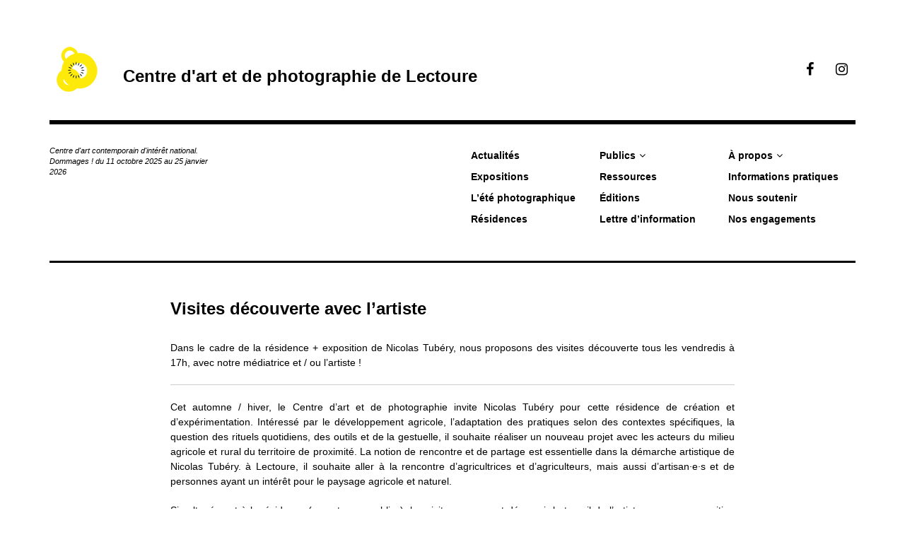

--- FILE ---
content_type: text/html; charset=UTF-8
request_url: http://centre-photo-lectoure.fr/2021/11/03/visites-decouverte-avec-lartiste/
body_size: 8183
content:
<!DOCTYPE html>
<html class="no-js" lang="fr-FR">
<head>
<meta charset="UTF-8">
<meta name="viewport" content="width=device-width, initial-scale=1">
<link rel="profile" href="http://gmpg.org/xfn/11">
<link rel="pingback" href="http://centre-photo-lectoure.fr/xmlrpc.php">
<title>Visites découverte avec l&rsquo;artiste &#8211; Centre d&#039;art et de photographie de Lectoure</title>
<script>document.documentElement.className = document.documentElement.className.replace("no-js","js");</script>
<link rel='dns-prefetch' href='//fonts.googleapis.com' />
<link rel='dns-prefetch' href='//s.w.org' />
<link rel="alternate" type="application/rss+xml" title="Centre d&#039;art et de photographie de Lectoure &raquo; Flux" href="http://centre-photo-lectoure.fr/feed/" />
<link rel="alternate" type="application/rss+xml" title="Centre d&#039;art et de photographie de Lectoure &raquo; Flux des commentaires" href="http://centre-photo-lectoure.fr/comments/feed/" />
<link rel="alternate" type="application/rss+xml" title="Centre d&#039;art et de photographie de Lectoure &raquo; Visites découverte avec l&rsquo;artiste Flux des commentaires" href="http://centre-photo-lectoure.fr/2021/11/03/visites-decouverte-avec-lartiste/feed/" />
		<script type="text/javascript">
			window._wpemojiSettings = {"baseUrl":"https:\/\/s.w.org\/images\/core\/emoji\/13.0.1\/72x72\/","ext":".png","svgUrl":"https:\/\/s.w.org\/images\/core\/emoji\/13.0.1\/svg\/","svgExt":".svg","source":{"concatemoji":"http:\/\/centre-photo-lectoure.fr\/wp-includes\/js\/wp-emoji-release.min.js?ver=5.6.16"}};
			!function(e,a,t){var n,r,o,i=a.createElement("canvas"),p=i.getContext&&i.getContext("2d");function s(e,t){var a=String.fromCharCode;p.clearRect(0,0,i.width,i.height),p.fillText(a.apply(this,e),0,0);e=i.toDataURL();return p.clearRect(0,0,i.width,i.height),p.fillText(a.apply(this,t),0,0),e===i.toDataURL()}function c(e){var t=a.createElement("script");t.src=e,t.defer=t.type="text/javascript",a.getElementsByTagName("head")[0].appendChild(t)}for(o=Array("flag","emoji"),t.supports={everything:!0,everythingExceptFlag:!0},r=0;r<o.length;r++)t.supports[o[r]]=function(e){if(!p||!p.fillText)return!1;switch(p.textBaseline="top",p.font="600 32px Arial",e){case"flag":return s([127987,65039,8205,9895,65039],[127987,65039,8203,9895,65039])?!1:!s([55356,56826,55356,56819],[55356,56826,8203,55356,56819])&&!s([55356,57332,56128,56423,56128,56418,56128,56421,56128,56430,56128,56423,56128,56447],[55356,57332,8203,56128,56423,8203,56128,56418,8203,56128,56421,8203,56128,56430,8203,56128,56423,8203,56128,56447]);case"emoji":return!s([55357,56424,8205,55356,57212],[55357,56424,8203,55356,57212])}return!1}(o[r]),t.supports.everything=t.supports.everything&&t.supports[o[r]],"flag"!==o[r]&&(t.supports.everythingExceptFlag=t.supports.everythingExceptFlag&&t.supports[o[r]]);t.supports.everythingExceptFlag=t.supports.everythingExceptFlag&&!t.supports.flag,t.DOMReady=!1,t.readyCallback=function(){t.DOMReady=!0},t.supports.everything||(n=function(){t.readyCallback()},a.addEventListener?(a.addEventListener("DOMContentLoaded",n,!1),e.addEventListener("load",n,!1)):(e.attachEvent("onload",n),a.attachEvent("onreadystatechange",function(){"complete"===a.readyState&&t.readyCallback()})),(n=t.source||{}).concatemoji?c(n.concatemoji):n.wpemoji&&n.twemoji&&(c(n.twemoji),c(n.wpemoji)))}(window,document,window._wpemojiSettings);
		</script>
		<style type="text/css">
img.wp-smiley,
img.emoji {
	display: inline !important;
	border: none !important;
	box-shadow: none !important;
	height: 1em !important;
	width: 1em !important;
	margin: 0 .07em !important;
	vertical-align: -0.1em !important;
	background: none !important;
	padding: 0 !important;
}
</style>
	<link rel='stylesheet' id='wp-block-library-css'  href='http://centre-photo-lectoure.fr/wp-includes/css/dist/block-library/style.min.css?ver=5.6.16' type='text/css' media='all' />
<link rel='stylesheet' id='contact-form-7-css'  href='http://centre-photo-lectoure.fr/wp-content/plugins/contact-form-7/includes/css/styles.css?ver=5.4.1' type='text/css' media='all' />
<link rel='stylesheet' id='rebalance-fonts-css'  href='https://fonts.googleapis.com/css?family=Rubik%3A400%2C500%2C700%2C900%2C400italic%2C700italic%7CLibre+Baskerville%3A700%2C900%2C400italic&#038;subset=latin%2Clatin-ext' type='text/css' media='all' />
<link rel='stylesheet' id='font-awesome-css'  href='http://centre-photo-lectoure.fr/wp-content/themes/rebalance/font-awesome/font-awesome.css?ver=20151022' type='text/css' media='all' />
<link rel='stylesheet' id='rebalance-style-css'  href='http://centre-photo-lectoure.fr/wp-content/themes/rebalance/style.css?ver=5.6.16' type='text/css' media='all' />
<script type='text/javascript' src='http://centre-photo-lectoure.fr/wp-includes/js/jquery/jquery.min.js?ver=3.5.1' id='jquery-core-js'></script>
<script type='text/javascript' src='http://centre-photo-lectoure.fr/wp-includes/js/jquery/jquery-migrate.min.js?ver=3.3.2' id='jquery-migrate-js'></script>
<link rel="https://api.w.org/" href="http://centre-photo-lectoure.fr/wp-json/" /><link rel="alternate" type="application/json" href="http://centre-photo-lectoure.fr/wp-json/wp/v2/posts/5257" /><link rel="EditURI" type="application/rsd+xml" title="RSD" href="http://centre-photo-lectoure.fr/xmlrpc.php?rsd" />
<link rel="wlwmanifest" type="application/wlwmanifest+xml" href="http://centre-photo-lectoure.fr/wp-includes/wlwmanifest.xml" /> 
<meta name="generator" content="WordPress 5.6.16" />
<link rel="canonical" href="http://centre-photo-lectoure.fr/2021/11/03/visites-decouverte-avec-lartiste/" />
<link rel='shortlink' href='http://centre-photo-lectoure.fr/?p=5257' />
<link rel="alternate" type="application/json+oembed" href="http://centre-photo-lectoure.fr/wp-json/oembed/1.0/embed?url=http%3A%2F%2Fcentre-photo-lectoure.fr%2F2021%2F11%2F03%2Fvisites-decouverte-avec-lartiste%2F" />
<link rel="alternate" type="text/xml+oembed" href="http://centre-photo-lectoure.fr/wp-json/oembed/1.0/embed?url=http%3A%2F%2Fcentre-photo-lectoure.fr%2F2021%2F11%2F03%2Fvisites-decouverte-avec-lartiste%2F&#038;format=xml" />
<!-- Analytics by WP Statistics v14.10.3 - https://wp-statistics.com -->
		<style type="text/css" id="wp-custom-css">
			.text_justify {
		text-align: justify;
}		</style>
		<style id="sccss">body {
    font-family:"helvetica", sans serif!important;
    font-size: 14px!important;
  	color: black;
}

div.textwidget {
	float: right!important;
}

a:hover {
  color: white!important;
  background-color:black!important;
  text-decoration:none!important;
}

h1, h2, h3, h4, h5, h6 {
    font-family: "helvetica", sans serif!important;
}

h1 {
  font-size: 24px!important;
}

h2, h3 {
  font-size: 18px!important;
}

h4, h5, h6 {
  font-size: 14px!important;
} 

.site-title a {
  font-size: 24px!important;
  font-family:"helvetica", sans serif!important;
  font-weight: 700; 
}

.main-navigation {
    font-family:"helvetica", sans serif!important;
    font-size: 14px!important;
    font-weight: 700;
}

.main-navigation ul {
  	text-decoration: none!important;
}

div.site-info {
    display: none;
}

span.meta-nav {
    display: none;
}

.entry-content a, .comment-content a {
    color: black;
    text-decoration: underline;
}

div#comments.comments-area.clear-fix {
    display: none;
}

div.entry-meta {
    display: none;
}

footer.entry-footer {
    display: none;
}

nav.navigation.post-navigation {
    display: none!important;
}

.card, .grid-sizer {
    width: calc(25%);
}

.card:hover {
	background-color: black!important;
}

.card .entry-title {
  font-size: 14px!important;
}

.card .entry-content {
	width: 100%!important;
  font-size: 14px!important;
	display: block!important;
}

.card .entry-image-section {
	display: block;
}

.single .hentry .entry-title {
	width: 100%!important;
	margin-left: 0!important;
  margin-bottom: 30px!important;
}

.entry-title {
	color:black ;
}

.entry-image {
	text-align: left!important;
}

.single .post-hero-image {
  margin-bottom: 30px!important;
}

.posts-navigation a {
  color: black!important;
  font-size: 14px!important;
  font-weight: 700!important;
}


.single .hentry .entry-content {
	width: 100%!important;
 	margin-bottom: 0!important;
}

.single #page .site-main {
  	padding: 50px 15%!important;
}

.single .hentry .entry-header {
    margin: 0 0 0 0px;
}

h2.widget-title {
    display: none!important;
}

.wp-caption .wp-caption-text {
    text-align: left;
  	font-size: 10px;
}

.wp-block-image figcaption {
    text-align: left;
    font-size: 10px;
}

/* CSS pour le formulaire minimal dans la page lettre d'information */
.tnp-subscription-minimal form {
	margin-left: auto;
	margin-right: auto;  
}

/* CSS pour bouton submit de la lettre d'information */
.tnp-subscription-minimal input.tnp-submit {
  background-color: #444!important;
 	color: #fff!important;
 	width: auto!important;
 	content: 'Inscription'!important;
}

/* CSS pour le champ email de la lettre d'information */
.tnp-subscription-minimal input.tnp-email {
 	
}

.page .page {
		padding: 50px 0%!important;
	}

.entry-content table th,
.entry-content table tr,
.entry-content table td,
.comment-content th,
.comment-content tr,
.comment-content td {
	padding: 0px!important;
	text-align: left;
}

.site-description {
	  font-family:"helvetica", sans serif!important;
	  font-size: 11px!important;
		font-style: italic!important;
		line-height: 1.4em!important;
		width: 21%!important;
}

.entry-content tbody th, .entry-content tbody tr, .entry-content tbody td, .comment-content th, .comment-content tr, .comment-content td { border: 0px !important;}

/*Correction largeur page pour être comme sur les articles - gauthier 25.04.2019*/
.entry-content {
		
		width:65%;
		margin-left: auto;
		margin-right: auto;	
		text-align: left;
}
/* Code CSS concernant le titre de la page uniquement - gauthier 25.04.2019 */
.page .page .entry-title {
		width:65%;
		margin-left: auto;
		margin-right: auto;	
		text-align: left;
}

</style></head>

<body class="post-template-default single single-post postid-5257 single-format-standard wp-custom-logo">
<div id="page" class="site">
	<a class="skip-link screen-reader-text" href="#content">Accéder au contenu principal</a>

	<header id="masthead" class="site-header" role="banner">
		<div class="col-width header-wrap">
						<div class="site-heading">
				<div class="site-branding">
					<a href="http://centre-photo-lectoure.fr/" class="custom-logo-link" rel="home"><img width="80" height="80" src="http://centre-photo-lectoure.fr/wp-content/uploads/2017/10/cropped-LOGO_CAPL-png.png" class="custom-logo" alt="Centre d&#039;art et de photographie de Lectoure" /></a>											<p class="site-title"><a href="http://centre-photo-lectoure.fr/" rel="home">Centre d&#039;art et de photographie de Lectoure</a></p>
									</div><!-- .site-branding -->
								<nav class="social-navigation" role="navigation">
					<div class="social-menu-wrap"><ul id="menu-menu-social" class="social-menu"><li id="menu-item-249" class="menu-item menu-item-type-custom menu-item-object-custom menu-item-249"><a href="https://www.facebook.com/cpl2011"><span>Facebook</span></a></li>
<li id="menu-item-250" class="menu-item menu-item-type-custom menu-item-object-custom menu-item-250"><a href="https://www.instagram.com/centrephotolectoure/"><span>Instagram</span></a></li>
</ul></div>				</nav><!-- #social-navigation -->
							</div><!-- .site-heading -->
		</div>
		<div class="col-width sub-header-wrap">

							<p class="site-description">Centre d&#039;art contemporain d&#039;intérêt national.  Dommages ! du 11 octobre 2025 au 25 janvier 2026</p>
			
						<nav id="site-navigation" class="main-navigation" role="navigation">
				<button class="menu-toggle" aria-controls="header-menu" aria-expanded="false" data-close-text="Fermer">Menu</button>
				<div class="menu-menu-principal-container"><ul id="header-menu" class="menu"><li id="menu-item-284" class="menu-item menu-item-type-custom menu-item-object-custom menu-item-home menu-item-284"><a href="http://centre-photo-lectoure.fr">Actualités</a></li>
<li id="menu-item-1997" class="menu-item menu-item-type-post_type menu-item-object-page menu-item-1997"><a href="http://centre-photo-lectoure.fr/expositions/">Expositions</a></li>
<li id="menu-item-2115" class="menu-item menu-item-type-post_type menu-item-object-page menu-item-2115"><a href="http://centre-photo-lectoure.fr/festival/">L&rsquo;été photographique</a></li>
<li id="menu-item-3206" class="menu-item menu-item-type-post_type menu-item-object-page menu-item-3206"><a href="http://centre-photo-lectoure.fr/residences/">Résidences</a></li>
<li id="menu-item-3359" class="menu-item menu-item-type-post_type menu-item-object-page menu-item-has-children menu-item-3359"><a href="http://centre-photo-lectoure.fr/publics/">Publics</a>
<ul class="sub-menu">
	<li id="menu-item-4753" class="menu-item menu-item-type-post_type menu-item-object-page menu-item-4753"><a href="http://centre-photo-lectoure.fr/publics/mediation/">Médiation</a></li>
	<li id="menu-item-4752" class="menu-item menu-item-type-post_type menu-item-object-page menu-item-4752"><a href="http://centre-photo-lectoure.fr/publics/education-artistique-et-culturelle/">Éducation artistique et culturelle</a></li>
	<li id="menu-item-4751" class="menu-item menu-item-type-post_type menu-item-object-page menu-item-4751"><a href="http://centre-photo-lectoure.fr/publics/galerie-de-projets/">Galerie de projets</a></li>
</ul>
</li>
<li id="menu-item-70" class="menu-item menu-item-type-post_type menu-item-object-page menu-item-70"><a href="http://centre-photo-lectoure.fr/ressources/">Ressources</a></li>
<li id="menu-item-4729" class="menu-item menu-item-type-post_type menu-item-object-page menu-item-4729"><a href="http://centre-photo-lectoure.fr/editions/">Éditions</a></li>
<li id="menu-item-134" class="menu-item menu-item-type-post_type menu-item-object-page menu-item-134"><a href="http://centre-photo-lectoure.fr/lettre-dinformation/">Lettre d’information</a></li>
<li id="menu-item-21" class="menu-item menu-item-type-post_type menu-item-object-page menu-item-has-children menu-item-21"><a href="http://centre-photo-lectoure.fr/a-propos/">À propos</a>
<ul class="sub-menu">
	<li id="menu-item-63" class="menu-item menu-item-type-post_type menu-item-object-page menu-item-63"><a href="http://centre-photo-lectoure.fr/a-propos/projet/">Le centre d’art</a></li>
	<li id="menu-item-143" class="menu-item menu-item-type-post_type menu-item-object-page menu-item-143"><a href="http://centre-photo-lectoure.fr/a-propos/conseil-dadministration/">Conseil d’administration</a></li>
	<li id="menu-item-20" class="menu-item menu-item-type-post_type menu-item-object-page menu-item-20"><a href="http://centre-photo-lectoure.fr/a-propos/contact/">Équipe</a></li>
	<li id="menu-item-2946" class="menu-item menu-item-type-post_type menu-item-object-page menu-item-2946"><a href="http://centre-photo-lectoure.fr/a-propos/recrutements/">Recrutements</a></li>
	<li id="menu-item-22" class="menu-item menu-item-type-post_type menu-item-object-page menu-item-22"><a href="http://centre-photo-lectoure.fr/a-propos/partenaires/">Partenaires</a></li>
</ul>
</li>
<li id="menu-item-2120" class="menu-item menu-item-type-post_type menu-item-object-page menu-item-2120"><a href="http://centre-photo-lectoure.fr/informations-pratiques/">Informations pratiques</a></li>
<li id="menu-item-135" class="menu-item menu-item-type-post_type menu-item-object-page menu-item-135"><a href="http://centre-photo-lectoure.fr/soutenir-le-centre/">Nous soutenir</a></li>
<li id="menu-item-8310" class="menu-item menu-item-type-post_type menu-item-object-page menu-item-8310"><a href="http://centre-photo-lectoure.fr/nos-engagements/">Nos engagements</a></li>
</ul></div>			</nav><!-- #site-navigation -->
			
		</div><!-- .col-width -->
	</header><!-- #masthead -->

	<div id="content" class="site-content clear">
		<div class="col-width">

	<div id="primary" class="content-area">
		<main id="main" class="site-main" role="main">

		
			
<article id="post-5257" class="post-5257 post type-post status-publish format-standard hentry category-non-classe clear-fix ">

	<header class="entry-header">
		<h1 class="entry-title">Visites découverte avec l&rsquo;artiste</h1>
		<div class="entry-meta">
			<span class="author vcard"><a class="url fn n" href="http://centre-photo-lectoure.fr/author/admin_lectoure/">admin_lectoure</a></span><span class="entry-tags-date"><a href="http://centre-photo-lectoure.fr/2021/11/03/visites-decouverte-avec-lartiste/" rel="bookmark"><time class="entry-date published" datetime="2021-11-03T16:40:27+01:00">3 novembre 2021</time><time class="updated" datetime="2021-11-03T16:55:53+01:00">3 novembre 2021</time></a></span><span class="entry-categories"><a href="http://centre-photo-lectoure.fr/category/non-classe/" rel="tag">Non classé</a></span>		</div><!-- .entry-meta -->

		
	<nav class="navigation post-navigation" role="navigation" aria-label="Publications">
		<h2 class="screen-reader-text">Navigation de l’article</h2>
		<div class="nav-links"><div class="nav-previous"><a href="http://centre-photo-lectoure.fr/2021/11/03/lancement-de-la-residence-de-nicolas-tubery/" rel="prev"><span class="meta-nav" aria-hidden="true">Précédent</span></a></div><div class="nav-next"><a href="http://centre-photo-lectoure.fr/2021/11/03/rencontre-avec-la-compagnie-obra/" rel="next"><span class="meta-nav" aria-hidden="true">Suivant</span></a></div></div>
	</nav>	</header><!-- .entry-header -->

	
	<div class="entry-content">
		
<p class="text_justify">Dans le cadre de la résidence + exposition de Nicolas Tubéry, nous proposons des visites découverte tous les vendredis à 17h, avec notre médiatrice et / ou l’artiste !</p>
<hr />
<p class="text_justify">Cet automne / hiver, le Centre d’art et de photographie invite Nicolas Tubéry pour cette résidence de création et d’expérimentation. Intéressé par le développement agricole, l’adaptation des pratiques selon des contextes spécifiques, la question des rituels quotidiens, des outils et de la gestuelle, il souhaite réaliser un nouveau projet avec les acteurs du milieu agricole et rural du territoire de proximité. La notion de rencontre et de partage est essentielle dans la démarche artistique de Nicolas Tubéry. à Lectoure, il souhaite aller à la rencontre d’agricultrices et d’agriculteurs, mais aussi d’artisan·e·s et de personnes ayant un intérêt pour le paysage agricole et naturel.</p>
<p class="text_justify">Simultanément à la résidence (ouverte aux publics), les visiteurs pourront découvrir le travail de l’artiste avec une exposition installée au rez-de-chaussée du centre d’art&#8230;</p>
<p><a href="http://centre-photo-lectoure.fr/nicolas-tubery/" target="_blank" rel="noopener">En savoir plus sur la résidence + exposition</a></p>
<hr />
<p><span style="color: #999999;"><em>Tous les rendez-vous sont gratuits et ouverts à tous.</em></span><br /><span style="color: #999999;"><em>Dans le respect des règles sanitaires en vigueur et sous réserve de l’évolution de la situation sanitaire.</em></span></p>
			</div><!-- .entry-content -->

	<footer class="entry-footer">
		<div class="entry-meta">
					</div>
	</footer><!-- .entry-footer -->

</article><!-- #post-## -->


	<nav class="navigation post-navigation" role="navigation" aria-label="Publications">
		<h2 class="screen-reader-text">Navigation de l’article</h2>
		<div class="nav-links"><div class="nav-previous"><a href="http://centre-photo-lectoure.fr/2021/11/03/lancement-de-la-residence-de-nicolas-tubery/" rel="prev"><span class="meta-nav" aria-hidden="true">Précédent</span> <span class="meta-nav-title">Lancement de la résidence de Nicolas Tubéry</span></a></div><div class="nav-next"><a href="http://centre-photo-lectoure.fr/2021/11/03/rencontre-avec-la-compagnie-obra/" rel="next"><span class="meta-nav" aria-hidden="true">Suivant</span> <span class="meta-nav-title">Rencontre avec la compagnie OBRA</span> </a></div></div>
	</nav>
			
<div id="comments" class="comments-area clear-fix">

	
	
	
		<div id="respond" class="comment-respond">
		<h3 id="reply-title" class="comment-reply-title">Laisser un commentaire <small><a rel="nofollow" id="cancel-comment-reply-link" href="/2021/11/03/visites-decouverte-avec-lartiste/#respond" style="display:none;">Annuler la réponse</a></small></h3><form action="http://centre-photo-lectoure.fr/wp-comments-post.php" method="post" id="commentform" class="comment-form" novalidate><p class="comment-notes"><span id="email-notes">Votre adresse e-mail ne sera pas publiée.</span> Les champs obligatoires sont indiqués avec <span class="required">*</span></p><p class="comment-form-comment"><label for="comment">Commentaire</label> <textarea id="comment" name="comment" cols="45" rows="8" maxlength="65525" required="required"></textarea></p><p class="comment-form-author"><label for="author">Nom <span class="required">*</span></label> <input placeholder="ex: jane doe" id="author" name="author" type="text" value="" size="30" maxlength="245" required='required' /></p>
<p class="comment-form-email"><label for="email">E-mail <span class="required">*</span></label> <input type="email" placeholder="ex: janedoe@gmail.com" id="email" name="email" type="email" value="" size="30" maxlength="100" aria-describedby="email-notes" required='required' /></p>
<p class="comment-form-url"><label for="url">Site web</label> <input placeholder="ex: http://janedoe.wordpress.com" id="url" name="url" type="url" value="" size="30" maxlength="200" /></p>
<p class="form-submit"><input name="submit" type="submit" id="submit" class="submit" value="Envoyer" /> <input type='hidden' name='comment_post_ID' value='5257' id='comment_post_ID' />
<input type='hidden' name='comment_parent' id='comment_parent' value='0' />
</p></form>	</div><!-- #respond -->
	
</div><!-- #comments -->

		
		</main><!-- #main -->
	</div><!-- #primary -->


<div id="secondary" class="widget-area" role="complementary">
	<aside id="text-16" class="widget widget_text"><h2 class="widget-title">Adresse et contacts</h2>			<div class="textwidget"><p>Maison de Saint-Louis<br />
8 cours Gambetta, 32700 Lectoure<br />
<a href="mailto:info@centre-photo-lectoure.fr">info@centre-photo-lectoure.fr</a><br />
05 62 68 83 72<strong><br />
</strong></p>
</div>
		</aside><aside id="text-18" class="widget widget_text"><h2 class="widget-title">Réseaux</h2>			<div class="textwidget"><p><a href="http://centre-photo-lectoure.fr/lettre-dinformation/">S’inscrire à notre newsletter</a><br />
<a href="http://www.facebook.com/cpl2011">Nous suivre sur Facebook</a><br />
<a href="http://www.instagram.com/centrephotolectoure">Nous suivre sur Instagram</a></p>
</div>
		</aside></div><!-- #secondary -->

			<footer id="colophon" class="site-footer" role="contentinfo">
				<div class="site-info">
					<a href="http://www.wordpress-fr.net/">Fièrement propulsé par WordPress</a>
					<br>
					Thème&nbsp;: Rebalance par <a href="http://wordpress.com/themes/rebalance/" rel="designer">WordPress.com</a>.				</div><!-- .site-info -->
			</footer><!-- #colophon -->

		</div><!-- .col-width -->
	</div><!-- #content -->

</div><!-- #page -->

<script type='text/javascript' src='http://centre-photo-lectoure.fr/wp-includes/js/dist/vendor/wp-polyfill.min.js?ver=7.4.4' id='wp-polyfill-js'></script>
<script type='text/javascript' id='wp-polyfill-js-after'>
( 'fetch' in window ) || document.write( '<script src="http://centre-photo-lectoure.fr/wp-includes/js/dist/vendor/wp-polyfill-fetch.min.js?ver=3.0.0"></scr' + 'ipt>' );( document.contains ) || document.write( '<script src="http://centre-photo-lectoure.fr/wp-includes/js/dist/vendor/wp-polyfill-node-contains.min.js?ver=3.42.0"></scr' + 'ipt>' );( window.DOMRect ) || document.write( '<script src="http://centre-photo-lectoure.fr/wp-includes/js/dist/vendor/wp-polyfill-dom-rect.min.js?ver=3.42.0"></scr' + 'ipt>' );( window.URL && window.URL.prototype && window.URLSearchParams ) || document.write( '<script src="http://centre-photo-lectoure.fr/wp-includes/js/dist/vendor/wp-polyfill-url.min.js?ver=3.6.4"></scr' + 'ipt>' );( window.FormData && window.FormData.prototype.keys ) || document.write( '<script src="http://centre-photo-lectoure.fr/wp-includes/js/dist/vendor/wp-polyfill-formdata.min.js?ver=3.0.12"></scr' + 'ipt>' );( Element.prototype.matches && Element.prototype.closest ) || document.write( '<script src="http://centre-photo-lectoure.fr/wp-includes/js/dist/vendor/wp-polyfill-element-closest.min.js?ver=2.0.2"></scr' + 'ipt>' );
</script>
<script type='text/javascript' id='contact-form-7-js-extra'>
/* <![CDATA[ */
var wpcf7 = {"api":{"root":"http:\/\/centre-photo-lectoure.fr\/wp-json\/","namespace":"contact-form-7\/v1"}};
/* ]]> */
</script>
<script type='text/javascript' src='http://centre-photo-lectoure.fr/wp-content/plugins/contact-form-7/includes/js/index.js?ver=5.4.1' id='contact-form-7-js'></script>
<script type='text/javascript' src='http://centre-photo-lectoure.fr/wp-content/themes/rebalance/js/columnlist.js?ver=20151120' id='columnlist-js'></script>
<script type='text/javascript' id='rebalance-navigation-js-extra'>
/* <![CDATA[ */
var rebalanceScreenReaderText = {"expand":"ouvrir le sous-menu","collapse":"fermer le sous-menu"};
/* ]]> */
</script>
<script type='text/javascript' src='http://centre-photo-lectoure.fr/wp-content/themes/rebalance/js/navigation.js?ver=20151112' id='rebalance-navigation-js'></script>
<script type='text/javascript' src='http://centre-photo-lectoure.fr/wp-includes/js/imagesloaded.min.js?ver=4.1.4' id='imagesloaded-js'></script>
<script type='text/javascript' src='http://centre-photo-lectoure.fr/wp-includes/js/masonry.min.js?ver=4.2.2' id='masonry-js'></script>
<script type='text/javascript' id='rebalance-theme-scripts-js-extra'>
/* <![CDATA[ */
var Rebalance = {"is_rtl":"0"};
/* ]]> */
</script>
<script type='text/javascript' src='http://centre-photo-lectoure.fr/wp-content/themes/rebalance/js/scripts.js?ver=20151130' id='rebalance-theme-scripts-js'></script>
<script type='text/javascript' src='http://centre-photo-lectoure.fr/wp-content/themes/rebalance/js/skip-link-focus-fix.js?ver=20151112' id='rebalance-skip-link-focus-fix-js'></script>
<script type='text/javascript' src='http://centre-photo-lectoure.fr/wp-includes/js/comment-reply.min.js?ver=5.6.16' id='comment-reply-js'></script>
<script type='text/javascript' src='http://centre-photo-lectoure.fr/wp-includes/js/wp-embed.min.js?ver=5.6.16' id='wp-embed-js'></script>

</body>
</html>